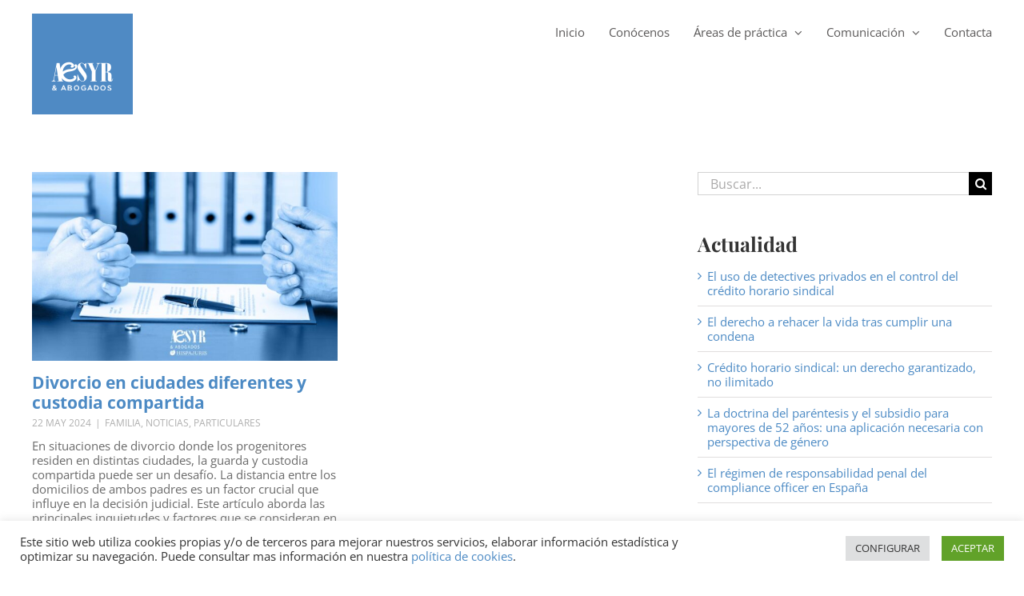

--- FILE ---
content_type: text/css
request_url: https://aesyrabogados.com/wp-content/themes/Avada-Child-Theme/style.css?ver=6.8.3
body_size: 12386
content:
/*
Theme Name: Avada Child
Description: Child theme for Avada theme
Author: ThemeFusion
Author URI: https://theme-fusion.com
Template: Avada
Version: 1.0.0
Text Domain:  Avada
*/

/* codigo para ocultar el espacio dejado por el iframe de remarketing */
iframe[name='google_conversion_frame'] { 
    height: 0 !important;
    width: 0 !important; 
    line-height: 0 !important; 
    font-size: 0 !important;
    margin-top: -13px;
    float: left;
}

/* Estilos para la función propia que envuelve los vídeos de youtube en un div y los hace responsivos */
div.flex-video {
    position: relative;
    padding-bottom: 56.25%;
    padding-top: 30px;
    height: 0;
    overflow: hidden;
    margin: 20px 0; /* esto es opcional */
    clear: both;
  }
   
  div.flex-video iframe {
    position: absolute;
    top: 0;
    left: 0;
    width: 100%;
    height: 100%;
  }

/**
 * Estilos genericos editor de texto 
 */
 
 .textoEditor,
 .fusion-text {
 	margin: 20px 0 25px 0;
 }
 	.textoEditor h1,
	.textoEditor h2,
	.textoEditor h3,
	.textoEditor h4,
	.textoEditor h5,
	.textoEditor h6,
	.fusion-text h1,
	.fusion-text h2,
	.fusion-text h3,
	.fusion-text h4,
	.fusion-text h5,
	.fusion-text h6 {
		color: #6a6a6a;
		margin: 0;
	}
	.textoEditor h1,
	.fusion-text h1 {
		font-size: 4.5rem !important;
	}
	.textoEditor h2,
	.fusion-text h2 {
		font-size: 2.5rem !important;
	}
	.textoEditor h3,
	.fusion-text h3 {
		font-size: 2rem !important;
	}
	.textoEditor h4,
	.fusion-text h4 {
		font-size: 1.8rem !important;
	}
	.textoEditor h5,
	.textoEditor h6,
	.fusion-text h5,
	.fusion-text h6 {
		font-size: 1.6rem !important;
	}
	.textoEditor > *,
	.fusion-text > * {
		font-size: 1.6rem !important;
		line-height: 140% !important;
	}
	.textoEditor * + *,
	.fusion-text * + * {
		margin: 20px 0 0 0 !important;
	}
	.textoEditor h3 + *,
	.textoEditor h4 + *,
	.textoEditor h5 + *,
	.textoEditor h6 + * {
		margin: 8px 0 0 0 !important;
	}
	.textoEditor ul,
	.fusion-text ul {
		list-style: none !important;
	}
	.textoEditor ul ul, 
	.textoEditor ul ol,
	.textoEditor ol ul,
	.textoEditor ol ol,
	.fusion-text ul ul, 
	.fusion-text ul ol,
	.fusion-text ol ul,
	.fusion-text ol ol {
		margin-top: 20px;
	}
		.textoEditor ul > li + li,
		.fusion-text ul > li + li {
			margin: 10px 0 0 0;
		}
		.textoEditor ul > li,
		.fusion-text ul > li {
			background: url('/wp-content/themes/Avada-Child-Theme/img/iconos/icoList.png') 0 7px no-repeat;	
			padding-left: 20px;
		}
	.textoEditor blockquote,
	.fusion-text blockquote {
		font-size: 1.8rem !important;
		line-height: 150% !important;
	}

/* Aesyr NET Portada */
/*
.aesyrnetPortada {}
    .aesyrnetPortada > .fusion-row { padding-top: 7% !important; padding-bottom:6% !important;}
    .aesyrnetPortada .aesyrnetTexto {}
        .aesyrnetPortada .aesyrnetTexto h3 { margin-bottom: 30px; font-size: 5rem; color: #fff;}
        .aesyrnetPortada .aesyrnetTexto h4 { font-family: 'Open Sans', sans-serif; font-size: 2.3rem; color: #fff; font-weight: 300; line-height: 130%;}
        .aesyrnetPortada .aesyrnetTexto p { font-size: 1.6rem; color: #fff;}
            .aesyrnetPortada .aesyrnetTexto p a { color: #fff; text-decoration: underline; font-weight: bold;}
            .aesyrnetPortada .aesyrnetTexto p a:hover { text-decoration:none; font-weight: bold;}
    .aesyrnetPortada .aesyrnetForm { margin-right: 0!important; }
        .aesyrnetPortada .aesyrnetForm form {}
            .aesyrnetPortada .aesyrnetForm form p {}
                .aesyrnetPortada .aesyrnetForm form p span { display: block; margin-bottom: 4px; font-size: 1.3rem; color: #fff; text-transform: uppercase;}
                .aesyrnetPortada .aesyrnetForm form p input { height: auto; padding: 8px 12px; font-size: 1.5rem; line-height: 1;}
                .aesyrnetPortada .aesyrnetForm form p button { display: inline-block; width: 100%;; font-size: 1.5rem; color: #fff; text-transform: uppercase; background: rgb(255, 255, 255, 0); border: 1px solid #fff; padding: 15px 5px; cursor: pointer; }
                .aesyrnetPortada .aesyrnetForm form p button:hover { color: #4f8ac4; background: #fff; border: 1px solid #4f8ac4; }*/

.aesyrnetPortada {
	
}
	.aesyrnetPortada > .fusion-row {
		display: -moz-flex;
		display: -ms-flex;
		display: -o-flex;
		display: flex;
		padding-top: 7% !important;
		padding-bottom: 6% !important;
	}
		.aesyrnetPortada > .fusion-row > * {
			float: none !important;
		}
			.aesyrnetPortada > .fusion-row > *:first-child {
				padding: 0 0 0 95px !important;
				margin: 0 0 0 0 !important;
				margin-right: 7% !important;
				width: calc(65% - (9% * 0.6)) !important;
			}
			.aesyrnetPortada > .fusion-row > *:last-child {
				margin: 0 0 0 0 !important;
				width: 22% !important;
			}
				.aesyrnetPortada .aesyrnetTexto h3 { 
					font-family: "Playfair Display";
					font-weight: 400;
					line-height: 120%;
					margin-bottom: 30px; 
					font-size: 5rem; 
					color: #fff;
				}
				.aesyrnetPortada .aesyrnetTexto h4 { 
					font-family: 'Open Sans', sans-serif; 
					font-size: 2.3rem; 
					color: #fff; 
					font-weight: 300; 
					line-height: 130%;
				}
				.aesyrnetPortada .aesyrnetTexto p { 
					font-size: 1.6rem; 
					color: #fff;
				}
					.aesyrnetPortada .aesyrnetTexto p a { 
						color: #fff; 
						text-decoration: underline; 
						font-weight: bold;
					}
					.aesyrnetPortada .aesyrnetTexto p a:hover { 
						text-decoration:none; 
						font-weight: bold;
					}
					
				.aesyrnetPortada .aesyrnetForm form p span { 
					display: block; 
					margin-bottom: 4px; 
					font-size: 1.3rem; 
					color: #fff; 
					text-transform: uppercase;
				}
                .aesyrnetPortada .aesyrnetForm form p input { 
					height: auto; 
					padding: 8px 12px; 
					font-size: 1.5rem; 
					line-height: 1;
				}
                .aesyrnetPortada .aesyrnetForm form p button { 
					display: inline-block; 
					width: 100%; 
					font-size: 1.5rem; 
					color: #fff; 
					text-transform: uppercase; 
					background: rgb(255, 255, 255, 0); 
					border: 1px solid #fff; 
					padding: 15px 5px; cursor: pointer; 
				}
                .aesyrnetPortada .aesyrnetForm form p button:hover { 
					color: #4f8ac4; 
					background: #fff; 
					border: 1px solid #4f8ac4; 
				}
				.btnEspecialAccesoCliente {
					border: 1px solid #fff !important;
				}
					.btnEspecialAccesoCliente > span {
						font-size: 1.8rem !important;
					}

@media only screen and (max-width: 1200px) {

	.aesyrnetPortada > .fusion-row > *:first-child {
		padding: 0 0 0 75px !important;
		margin-right: 7% !important;
		width: calc(65% - (7% * 0.6)) !important;
	}
		.aesyrnetPortada .aesyrnetTexto h3 {
			font-size: 4rem;
		}
		.aesyrnetPortada .aesyrnetTexto h4 {
			font-size: 2.2rem;
		}
	.aesyrnetPortada > .fusion-row > *:last-child {
		width: 25% !important;
	}

}

@media only screen and (max-width: 992px) {

	.aesyrnetPortada > .fusion-row > *:first-child {
		padding: 0 0 0 30px !important;
		margin-right: 4% !important;
		width: calc(65% - (7% * 0.6)) !important;
	}	
		.aesyrnetPortada .aesyrnetTexto h3 {
			font-size: 3.5rem;
		}
		.aesyrnetPortada .aesyrnetTexto h4 {
			font-size: 2rem;
		}
		
	.aesyrnetPortada > .fusion-row > *:last-child {
		width: 30% !important;
	}

}

@media only screen and (max-width: 800px) {

	.aesyrnetPortada > .fusion-row {
		-moz-flex-direction: column;
		-ms-flex-direction: column;
		-o-flex-direction: column;
		flex-direction: column;
		-moz-align-items: center;
		-ms-align-items: center;
		-o-align-items: center;
		align-items: center;
	}
		.aesyrnetPortada > .fusion-row > *:first-child {
			padding-left: 0 !important;
			margin: 0 !important;
			width: 100% !important;
		}
		.aesyrnetPortada > .fusion-row > *:last-child {
			width: 100% !important;
		}
		.aesyrnetForm > .fusion-column-wrapper {
			padding-top: 20px !important;
		}

}

/**
 * Clases genericas
 */
html { font-size:10px;}

@media screen and (min-width:901px) and (max-width:1023px) {
	  /*html { font-size:9px;}*/
}

@media screen and (min-width:801px) and (max-width:900px) {
    /*html { font-size:8px;}*/
}

@media screen and (min-width:521px) and (max-width:800px) {
	
}

@media screen and (min-width:480px) and (max-width:520px) {
	
}


/*********************** MENU **********************/
.btnMenuZonaClientes {}

@media screen and (max-width: 1000px){
    .fusion-header { padding: 0 10px;}
    .fusion-menu > .menu-item {  }
        .fusion-menu > .menu-item > a { font-size: 1.4rem; }
        .fusion-menu > .menu-item > a > span.fusion-button { font-size: 1.3rem; padding: 10px 20px; }
}

@media screen and (max-width: 900px){
    .fusion-menu > .menu-item { padding-right: 20px; }
        .fusion-menu > .menu-item > a { font-size: 1.3rem; }
        .fusion-menu > .menu-item > a > span.fusion-button { font-size: 1.2rem; padding: 10px 20px; }
}

/* mobile menu */
.fusion-mobile-menu {}
    .fusion-mobile-menu > li {}
        .fusion-mobile-menu  > li > a { text-transform: uppercase;}
    
.fusion-mobile-menu-icons a { font-size: 4rem;}
.fusion-mobile-menu-icons a:after,
.fusion-mobile-menu-icons a:before { color: #4c8ac4 !important;}
.fusion-mobile-menu-icons a:hover:after,
.fusion-mobile-menu-icons a:hover:before { color: #4c8ac4 !important;}


/************ PIE ************/
.pie { overflow: hidden;; width: 96%; max-width: 500px; margin: 0 auto; padding: 4vw 0;}
    .pie .pieLogo { float: left; margin-right: 20px;}
    .pie .pieTexto { float: left; color: #5b5959; }
        .pie .pieTexto address { font-size: 1.5rem; font-style: normal; /*margin-bottom: 20px; padding-top: 15px;*/ margin-bottom: 15px; padding-top: 5px; }
            .pie .pieTexto address strong { display: block; margin-bottom: 3px; font-size: 1.7rem; font-weight: 700;}
            .pie .pieTexto address span { display: block; margin-bottom: 3px;}
            .pie .pieTexto address a { display: inline-block; font-weight: 600;}
            .pie .pieTexto address a:hover { color: #000000;}
        .pie .pieTexto p { font-size: 1.3rem; margin-top: 5px !important; }
            .pie .pieTexto p a { display: inline-block; margin-left: 10px; }
                .pie .pieTexto p a img { vertical-align: middle; }

@media screen and (max-width: 640px){
	.pie {
		width: calc(100% - 60px);
	}
		.pie > * {
			float: none !important;
			margin-right: 0 !important;
			text-align: center;
		}
		.pie > * + * {
			margin-top: 20px;
		}
}

/***************************
 * COMUNES
 ***************************/

/* BLOG GRID */
.fusion-blog-layout-grid {}
    .fusion-blog-layout-grid article {}
        .fusion-blog-layout-grid article .fusion-post-wrapper { border: none !important;}
            .fusion-blog-layout-grid article .flexslider { border: none !important;}
                .fusion-blog-layout-grid article .fusion-image-wrapper { }
            .fusion-blog-layout-grid article .fusion-post-content-wrapper {}
                .fusion-blog-layout-grid article .fusion-post-content-wrapper .entry-title { font-size: 2.1rem !important; font-weight: 600 !important; line-height: 1.2 !important; margin: 4% 0 1% 0;}
                    .fusion-blog-layout-grid article .fusion-post-content-wrapper .entry-title a { color: #4c8ac4 !important;}
                    .fusion-blog-layout-grid article .fusion-post-content-wrapper .entry-title a:hover { color: #000000 !important;}
                .fusion-blog-layout-grid article .fusion-post-content-wrapper .fusion-single-line-meta { font-size: 1.2rem; color: #aeaeae; text-transform: uppercase; }
                    .fusion-blog-layout-grid article .fusion-post-content-wrapper .fusion-single-line-meta a { color: #aeaeae; }
                    .fusion-blog-layout-grid article .fusion-post-content-wrapper .fusion-single-line-meta a:hover { color: #000000; }
                .fusion-blog-layout-grid article .fusion-post-content-wrapper .fusion-post-content-container { margin-top: 10px;}


/* DETALLE BLOG */
.single-post #wrapper #main .post > h1.fusion-post-title { font-size: 3.5rem; font-weight: 800; line-height: 1.3; margin: 0 0 4% 0; }
.post .post-content .imgAsociada { float: none; margin: 0 0 4% 0; text-align: center;}
    .post .post-content .imgAsociada a { display: inline-block;}

--- FILE ---
content_type: text/css
request_url: https://aesyrabogados.com/wp-content/themes/Avada-Child-Theme/css/postListado.css?ver=1.0
body_size: 529
content:
/* CSS Document */

.search .fusion-header-wrapper {
	position: relative !important;
}
	#content {
		margin-right: 4% !important;
		width: 65.3333% !important;
	}
		.fusion-post-content-wrapper {
			padding: 0 !important;
		}
			#content > article > .fusion-post-title-meta-wrap > h1 {
				font-size: 3rem !important;
			}
	#sidebar {
		width: 30.6666% !important;
	}
		#sidebar .heading > .widget-title {
			font-family: 'Playfair Display', serif;
			font-size: 2.5rem;
			font-weight: bold;
		}
			.widget_categories > ul > li.current-cat > a,
			.widget_categories > ul > li.current-cat > a:before {
				color: #000;
			}

@media only screen and (max-width: 800px) {

	#sidebar {
		margin-top: 20px !important;
		width: 100% !important;
	}

}